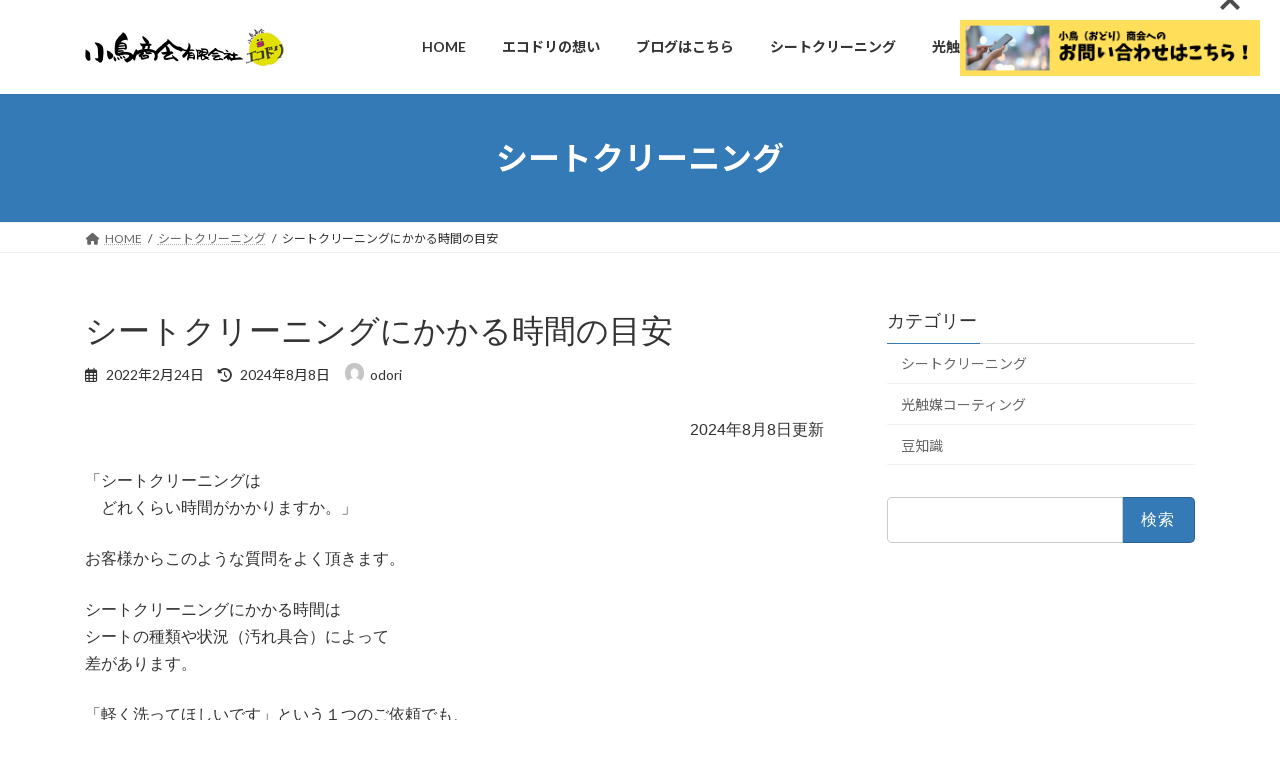

--- FILE ---
content_type: text/html; charset=UTF-8
request_url: https://ecodori8.com/seatcleaning-time/
body_size: 17624
content:
<!DOCTYPE html><html dir="ltr" lang="ja" prefix="og: https://ogp.me/ns#"><head><meta charset="utf-8"><meta http-equiv="X-UA-Compatible" content="IE=edge"><meta name="viewport" content="width=device-width, initial-scale=1"><title>シートクリーニングにかかる時間の目安｜シートクリーニング・光触媒コーティングなら岐阜県高山市の小鳥商会エコドリ</title><style>img:is([sizes="auto" i], [sizes^="auto," i]) { contain-intrinsic-size: 3000px 1500px }</style><meta name="description" content="クリーニングにかかるお時間はシートの種類や汚れ具合によって差があります。こちらのチャイルドシートは、朝９時ごろお預かりし、翌日１５時ころお渡し致しました。こちらのカーシートは、運転席・助手席・後部座席のシートクリーニングで、１週間ほどお預かりでクリーニングを完了しました。要する時間、お気軽にお問い合わせください。" /><meta name="robots" content="max-image-preview:large" /><meta name="author" content="odori"/><link rel="canonical" href="https://ecodori8.com/seatcleaning-time/" /><meta name="generator" content="All in One SEO (AIOSEO) 4.8.7" />  <script async src="https://www.googletagmanager.com/gtag/js?id=UA-212584119-1"></script> <script>window.dataLayer = window.dataLayer || [];
 function gtag(){dataLayer.push(arguments);}
 gtag('js', new Date());

 gtag('config', 'UA-212584119-1');</script> <meta property="og:locale" content="ja_JP" /><meta property="og:site_name" content="シートクリーニングのエコドリ -" /><meta property="og:type" content="article" /><meta property="og:title" content="シートクリーニングにかかる時間の目安｜シートクリーニング・光触媒コーティングなら岐阜県高山市の小鳥商会エコドリ" /><meta property="og:description" content="クリーニングにかかるお時間はシートの種類や汚れ具合によって差があります。こちらのチャイルドシートは、朝９時ごろお預かりし、翌日１５時ころお渡し致しました。こちらのカーシートは、運転席・助手席・後部座席のシートクリーニングで、１週間ほどお預かりでクリーニングを完了しました。要する時間、お気軽にお問い合わせください。" /><meta property="og:url" content="https://ecodori8.com/seatcleaning-time/" /><meta property="article:published_time" content="2022-02-24T05:31:02+00:00" /><meta property="article:modified_time" content="2024-08-08T02:14:53+00:00" /><meta name="twitter:card" content="summary" /><meta name="twitter:title" content="シートクリーニングにかかる時間の目安｜シートクリーニング・光触媒コーティングなら岐阜県高山市の小鳥商会エコドリ" /><meta name="twitter:description" content="クリーニングにかかるお時間はシートの種類や汚れ具合によって差があります。こちらのチャイルドシートは、朝９時ごろお預かりし、翌日１５時ころお渡し致しました。こちらのカーシートは、運転席・助手席・後部座席のシートクリーニングで、１週間ほどお預かりでクリーニングを完了しました。要する時間、お気軽にお問い合わせください。" /> <script type="application/ld+json" class="aioseo-schema">{"@context":"https:\/\/schema.org","@graph":[{"@type":"BlogPosting","@id":"https:\/\/ecodori8.com\/seatcleaning-time\/#blogposting","name":"\u30b7\u30fc\u30c8\u30af\u30ea\u30fc\u30cb\u30f3\u30b0\u306b\u304b\u304b\u308b\u6642\u9593\u306e\u76ee\u5b89\uff5c\u30b7\u30fc\u30c8\u30af\u30ea\u30fc\u30cb\u30f3\u30b0\u30fb\u5149\u89e6\u5a92\u30b3\u30fc\u30c6\u30a3\u30f3\u30b0\u306a\u3089\u5c90\u961c\u770c\u9ad8\u5c71\u5e02\u306e\u5c0f\u9ce5\u5546\u4f1a\u30a8\u30b3\u30c9\u30ea","headline":"\u30b7\u30fc\u30c8\u30af\u30ea\u30fc\u30cb\u30f3\u30b0\u306b\u304b\u304b\u308b\u6642\u9593\u306e\u76ee\u5b89","author":{"@id":"https:\/\/ecodori8.com\/author\/ecodori8-odori\/#author"},"publisher":{"@id":"https:\/\/ecodori8.com\/#organization"},"image":{"@type":"ImageObject","url":"https:\/\/ecodori8.com\/wp-content\/uploads\/2022\/02\/00f232e3916c3a8b1d8c01e87bdf0bd8.jpg","width":1478,"height":1108},"datePublished":"2022-02-24T14:31:02+09:00","dateModified":"2024-08-08T11:14:53+09:00","inLanguage":"ja","mainEntityOfPage":{"@id":"https:\/\/ecodori8.com\/seatcleaning-time\/#webpage"},"isPartOf":{"@id":"https:\/\/ecodori8.com\/seatcleaning-time\/#webpage"},"articleSection":"\u30b7\u30fc\u30c8\u30af\u30ea\u30fc\u30cb\u30f3\u30b0"},{"@type":"BreadcrumbList","@id":"https:\/\/ecodori8.com\/seatcleaning-time\/#breadcrumblist","itemListElement":[{"@type":"ListItem","@id":"https:\/\/ecodori8.com#listItem","position":1,"name":"\u30db\u30fc\u30e0","item":"https:\/\/ecodori8.com","nextItem":{"@type":"ListItem","@id":"https:\/\/ecodori8.com\/category\/%e3%82%b7%e3%83%bc%e3%83%88%e3%82%af%e3%83%aa%e3%83%bc%e3%83%8b%e3%83%b3%e3%82%b0\/#listItem","name":"\u30b7\u30fc\u30c8\u30af\u30ea\u30fc\u30cb\u30f3\u30b0"}},{"@type":"ListItem","@id":"https:\/\/ecodori8.com\/category\/%e3%82%b7%e3%83%bc%e3%83%88%e3%82%af%e3%83%aa%e3%83%bc%e3%83%8b%e3%83%b3%e3%82%b0\/#listItem","position":2,"name":"\u30b7\u30fc\u30c8\u30af\u30ea\u30fc\u30cb\u30f3\u30b0","item":"https:\/\/ecodori8.com\/category\/%e3%82%b7%e3%83%bc%e3%83%88%e3%82%af%e3%83%aa%e3%83%bc%e3%83%8b%e3%83%b3%e3%82%b0\/","nextItem":{"@type":"ListItem","@id":"https:\/\/ecodori8.com\/seatcleaning-time\/#listItem","name":"\u30b7\u30fc\u30c8\u30af\u30ea\u30fc\u30cb\u30f3\u30b0\u306b\u304b\u304b\u308b\u6642\u9593\u306e\u76ee\u5b89"},"previousItem":{"@type":"ListItem","@id":"https:\/\/ecodori8.com#listItem","name":"\u30db\u30fc\u30e0"}},{"@type":"ListItem","@id":"https:\/\/ecodori8.com\/seatcleaning-time\/#listItem","position":3,"name":"\u30b7\u30fc\u30c8\u30af\u30ea\u30fc\u30cb\u30f3\u30b0\u306b\u304b\u304b\u308b\u6642\u9593\u306e\u76ee\u5b89","previousItem":{"@type":"ListItem","@id":"https:\/\/ecodori8.com\/category\/%e3%82%b7%e3%83%bc%e3%83%88%e3%82%af%e3%83%aa%e3%83%bc%e3%83%8b%e3%83%b3%e3%82%b0\/#listItem","name":"\u30b7\u30fc\u30c8\u30af\u30ea\u30fc\u30cb\u30f3\u30b0"}}]},{"@type":"Organization","@id":"https:\/\/ecodori8.com\/#organization","name":"\u30ab\u30fc\u30b7\u30fc\u30c8\u30af\u30ea\u30fc\u30cb\u30f3\u30b0\u306e\u30a8\u30b3\u30c9\u30ea","url":"https:\/\/ecodori8.com\/"},{"@type":"Person","@id":"https:\/\/ecodori8.com\/author\/ecodori8-odori\/#author","url":"https:\/\/ecodori8.com\/author\/ecodori8-odori\/","name":"odori","image":{"@type":"ImageObject","@id":"https:\/\/ecodori8.com\/seatcleaning-time\/#authorImage","url":"https:\/\/secure.gravatar.com\/avatar\/cebdb8942300e28cc2d4e04920ae08086eeb3ac5354f4f6b1c1dbc9ba75cb305?s=96&d=mm&r=g","width":96,"height":96,"caption":"odori"}},{"@type":"WebPage","@id":"https:\/\/ecodori8.com\/seatcleaning-time\/#webpage","url":"https:\/\/ecodori8.com\/seatcleaning-time\/","name":"\u30b7\u30fc\u30c8\u30af\u30ea\u30fc\u30cb\u30f3\u30b0\u306b\u304b\u304b\u308b\u6642\u9593\u306e\u76ee\u5b89\uff5c\u30b7\u30fc\u30c8\u30af\u30ea\u30fc\u30cb\u30f3\u30b0\u30fb\u5149\u89e6\u5a92\u30b3\u30fc\u30c6\u30a3\u30f3\u30b0\u306a\u3089\u5c90\u961c\u770c\u9ad8\u5c71\u5e02\u306e\u5c0f\u9ce5\u5546\u4f1a\u30a8\u30b3\u30c9\u30ea","description":"\u30af\u30ea\u30fc\u30cb\u30f3\u30b0\u306b\u304b\u304b\u308b\u304a\u6642\u9593\u306f\u30b7\u30fc\u30c8\u306e\u7a2e\u985e\u3084\u6c5a\u308c\u5177\u5408\u306b\u3088\u3063\u3066\u5dee\u304c\u3042\u308a\u307e\u3059\u3002\u3053\u3061\u3089\u306e\u30c1\u30e3\u30a4\u30eb\u30c9\u30b7\u30fc\u30c8\u306f\u3001\u671d\uff19\u6642\u3054\u308d\u304a\u9810\u304b\u308a\u3057\u3001\u7fcc\u65e5\uff11\uff15\u6642\u3053\u308d\u304a\u6e21\u3057\u81f4\u3057\u307e\u3057\u305f\u3002\u3053\u3061\u3089\u306e\u30ab\u30fc\u30b7\u30fc\u30c8\u306f\u3001\u904b\u8ee2\u5e2d\u30fb\u52a9\u624b\u5e2d\u30fb\u5f8c\u90e8\u5ea7\u5e2d\u306e\u30b7\u30fc\u30c8\u30af\u30ea\u30fc\u30cb\u30f3\u30b0\u3067\u3001\uff11\u9031\u9593\u307b\u3069\u304a\u9810\u304b\u308a\u3067\u30af\u30ea\u30fc\u30cb\u30f3\u30b0\u3092\u5b8c\u4e86\u3057\u307e\u3057\u305f\u3002\u8981\u3059\u308b\u6642\u9593\u3001\u304a\u6c17\u8efd\u306b\u304a\u554f\u3044\u5408\u308f\u305b\u304f\u3060\u3055\u3044\u3002","inLanguage":"ja","isPartOf":{"@id":"https:\/\/ecodori8.com\/#website"},"breadcrumb":{"@id":"https:\/\/ecodori8.com\/seatcleaning-time\/#breadcrumblist"},"author":{"@id":"https:\/\/ecodori8.com\/author\/ecodori8-odori\/#author"},"creator":{"@id":"https:\/\/ecodori8.com\/author\/ecodori8-odori\/#author"},"image":{"@type":"ImageObject","url":"https:\/\/ecodori8.com\/wp-content\/uploads\/2022\/02\/00f232e3916c3a8b1d8c01e87bdf0bd8.jpg","@id":"https:\/\/ecodori8.com\/seatcleaning-time\/#mainImage","width":1478,"height":1108},"primaryImageOfPage":{"@id":"https:\/\/ecodori8.com\/seatcleaning-time\/#mainImage"},"datePublished":"2022-02-24T14:31:02+09:00","dateModified":"2024-08-08T11:14:53+09:00"},{"@type":"WebSite","@id":"https:\/\/ecodori8.com\/#website","url":"https:\/\/ecodori8.com\/","name":"\u30b7\u30fc\u30c8\u30af\u30ea\u30fc\u30cb\u30f3\u30b0\u306e\u30a8\u30b3\u30c9\u30ea","inLanguage":"ja","publisher":{"@id":"https:\/\/ecodori8.com\/#organization"}}]}</script> <link rel='dns-prefetch' href='//www.googletagmanager.com' /><link rel='dns-prefetch' href='//use.fontawesome.com' /><link rel='dns-prefetch' href='//fonts.googleapis.com' /><link rel="alternate" type="application/rss+xml" title="シートクリーニングのエコドリ &raquo; フィード" href="https://ecodori8.com/feed/" /><link rel="alternate" type="application/rss+xml" title="シートクリーニングのエコドリ &raquo; コメントフィード" href="https://ecodori8.com/comments/feed/" /><meta name="description" content="2024年8月8日更新「シートクリーニングは　どれくらい時間がかかりますか。」お客様からこのような質問をよく頂きます。シートクリーニングにかかる時間はシートの種類や状況（汚れ具合）によって差があります。「軽く洗ってほしいです」という１つのご依頼でも、・ほとんど汚れがなかったシート・クリーニングをしてみたら、見かけ以上に汚れが潜んでいたシート洗ってみないと分からないものが多いです。今回はこれまでのシートクリーニングを例に" /><script type="text/javascript">window._wpemojiSettings = {"baseUrl":"https:\/\/s.w.org\/images\/core\/emoji\/16.0.1\/72x72\/","ext":".png","svgUrl":"https:\/\/s.w.org\/images\/core\/emoji\/16.0.1\/svg\/","svgExt":".svg","source":{"concatemoji":"https:\/\/ecodori8.com\/wp-includes\/js\/wp-emoji-release.min.js?ver=6.8.3"}};
/*! This file is auto-generated */
!function(s,n){var o,i,e;function c(e){try{var t={supportTests:e,timestamp:(new Date).valueOf()};sessionStorage.setItem(o,JSON.stringify(t))}catch(e){}}function p(e,t,n){e.clearRect(0,0,e.canvas.width,e.canvas.height),e.fillText(t,0,0);var t=new Uint32Array(e.getImageData(0,0,e.canvas.width,e.canvas.height).data),a=(e.clearRect(0,0,e.canvas.width,e.canvas.height),e.fillText(n,0,0),new Uint32Array(e.getImageData(0,0,e.canvas.width,e.canvas.height).data));return t.every(function(e,t){return e===a[t]})}function u(e,t){e.clearRect(0,0,e.canvas.width,e.canvas.height),e.fillText(t,0,0);for(var n=e.getImageData(16,16,1,1),a=0;a<n.data.length;a++)if(0!==n.data[a])return!1;return!0}function f(e,t,n,a){switch(t){case"flag":return n(e,"\ud83c\udff3\ufe0f\u200d\u26a7\ufe0f","\ud83c\udff3\ufe0f\u200b\u26a7\ufe0f")?!1:!n(e,"\ud83c\udde8\ud83c\uddf6","\ud83c\udde8\u200b\ud83c\uddf6")&&!n(e,"\ud83c\udff4\udb40\udc67\udb40\udc62\udb40\udc65\udb40\udc6e\udb40\udc67\udb40\udc7f","\ud83c\udff4\u200b\udb40\udc67\u200b\udb40\udc62\u200b\udb40\udc65\u200b\udb40\udc6e\u200b\udb40\udc67\u200b\udb40\udc7f");case"emoji":return!a(e,"\ud83e\udedf")}return!1}function g(e,t,n,a){var r="undefined"!=typeof WorkerGlobalScope&&self instanceof WorkerGlobalScope?new OffscreenCanvas(300,150):s.createElement("canvas"),o=r.getContext("2d",{willReadFrequently:!0}),i=(o.textBaseline="top",o.font="600 32px Arial",{});return e.forEach(function(e){i[e]=t(o,e,n,a)}),i}function t(e){var t=s.createElement("script");t.src=e,t.defer=!0,s.head.appendChild(t)}"undefined"!=typeof Promise&&(o="wpEmojiSettingsSupports",i=["flag","emoji"],n.supports={everything:!0,everythingExceptFlag:!0},e=new Promise(function(e){s.addEventListener("DOMContentLoaded",e,{once:!0})}),new Promise(function(t){var n=function(){try{var e=JSON.parse(sessionStorage.getItem(o));if("object"==typeof e&&"number"==typeof e.timestamp&&(new Date).valueOf()<e.timestamp+604800&&"object"==typeof e.supportTests)return e.supportTests}catch(e){}return null}();if(!n){if("undefined"!=typeof Worker&&"undefined"!=typeof OffscreenCanvas&&"undefined"!=typeof URL&&URL.createObjectURL&&"undefined"!=typeof Blob)try{var e="postMessage("+g.toString()+"("+[JSON.stringify(i),f.toString(),p.toString(),u.toString()].join(",")+"));",a=new Blob([e],{type:"text/javascript"}),r=new Worker(URL.createObjectURL(a),{name:"wpTestEmojiSupports"});return void(r.onmessage=function(e){c(n=e.data),r.terminate(),t(n)})}catch(e){}c(n=g(i,f,p,u))}t(n)}).then(function(e){for(var t in e)n.supports[t]=e[t],n.supports.everything=n.supports.everything&&n.supports[t],"flag"!==t&&(n.supports.everythingExceptFlag=n.supports.everythingExceptFlag&&n.supports[t]);n.supports.everythingExceptFlag=n.supports.everythingExceptFlag&&!n.supports.flag,n.DOMReady=!1,n.readyCallback=function(){n.DOMReady=!0}}).then(function(){return e}).then(function(){var e;n.supports.everything||(n.readyCallback(),(e=n.source||{}).concatemoji?t(e.concatemoji):e.wpemoji&&e.twemoji&&(t(e.twemoji),t(e.wpemoji)))}))}((window,document),window._wpemojiSettings);</script> <link rel='stylesheet' id='vkExUnit_common_style-css' href='https://ecodori8.com/wp-content/cache/autoptimize/css/autoptimize_single_ea06bcb9caaffec68e5e5f8d33d36f3a.css?ver=9.112.0.1' type='text/css' media='all' /><style id='vkExUnit_common_style-inline-css' type='text/css'>:root {--ver_page_top_button_url:url(https://ecodori8.com/wp-content/plugins/vk-all-in-one-expansion-unit/assets/images/to-top-btn-icon.svg);}@font-face {font-weight: normal;font-style: normal;font-family: "vk_sns";src: url("https://ecodori8.com/wp-content/plugins/vk-all-in-one-expansion-unit/inc/sns/icons/fonts/vk_sns.eot?-bq20cj");src: url("https://ecodori8.com/wp-content/plugins/vk-all-in-one-expansion-unit/inc/sns/icons/fonts/vk_sns.eot?#iefix-bq20cj") format("embedded-opentype"),url("https://ecodori8.com/wp-content/plugins/vk-all-in-one-expansion-unit/inc/sns/icons/fonts/vk_sns.woff?-bq20cj") format("woff"),url("https://ecodori8.com/wp-content/plugins/vk-all-in-one-expansion-unit/inc/sns/icons/fonts/vk_sns.ttf?-bq20cj") format("truetype"),url("https://ecodori8.com/wp-content/plugins/vk-all-in-one-expansion-unit/inc/sns/icons/fonts/vk_sns.svg?-bq20cj#vk_sns") format("svg");}
.veu_promotion-alert__content--text {border: 1px solid rgba(0,0,0,0.125);padding: 0.5em 1em;border-radius: var(--vk-size-radius);margin-bottom: var(--vk-margin-block-bottom);font-size: 0.875rem;}/* Alert Content部分に段落タグを入れた場合に最後の段落の余白を0にする */.veu_promotion-alert__content--text p:last-of-type{margin-bottom:0;margin-top: 0;}</style><style id='wp-emoji-styles-inline-css' type='text/css'>img.wp-smiley, img.emoji {
		display: inline !important;
		border: none !important;
		box-shadow: none !important;
		height: 1em !important;
		width: 1em !important;
		margin: 0 0.07em !important;
		vertical-align: -0.1em !important;
		background: none !important;
		padding: 0 !important;
	}</style><link rel='stylesheet' id='wp-block-library-css' href='https://ecodori8.com/wp-includes/css/dist/block-library/style.min.css?ver=6.8.3' type='text/css' media='all' /><style id='wp-block-library-inline-css' type='text/css'>/* VK Color Palettes */:root{ --wp--preset--color--vk-color-primary:#337ab7}/* --vk-color-primary is deprecated. */:root{ --vk-color-primary: var(--wp--preset--color--vk-color-primary);}:root{ --wp--preset--color--vk-color-primary-dark:#286192}/* --vk-color-primary-dark is deprecated. */:root{ --vk-color-primary-dark: var(--wp--preset--color--vk-color-primary-dark);}:root{ --wp--preset--color--vk-color-primary-vivid:#3886c9}/* --vk-color-primary-vivid is deprecated. */:root{ --vk-color-primary-vivid: var(--wp--preset--color--vk-color-primary-vivid);}</style><style id='classic-theme-styles-inline-css' type='text/css'>/*! This file is auto-generated */
.wp-block-button__link{color:#fff;background-color:#32373c;border-radius:9999px;box-shadow:none;text-decoration:none;padding:calc(.667em + 2px) calc(1.333em + 2px);font-size:1.125em}.wp-block-file__button{background:#32373c;color:#fff;text-decoration:none}</style><style id='global-styles-inline-css' type='text/css'>:root{--wp--preset--aspect-ratio--square: 1;--wp--preset--aspect-ratio--4-3: 4/3;--wp--preset--aspect-ratio--3-4: 3/4;--wp--preset--aspect-ratio--3-2: 3/2;--wp--preset--aspect-ratio--2-3: 2/3;--wp--preset--aspect-ratio--16-9: 16/9;--wp--preset--aspect-ratio--9-16: 9/16;--wp--preset--color--black: #000000;--wp--preset--color--cyan-bluish-gray: #abb8c3;--wp--preset--color--white: #ffffff;--wp--preset--color--pale-pink: #f78da7;--wp--preset--color--vivid-red: #cf2e2e;--wp--preset--color--luminous-vivid-orange: #ff6900;--wp--preset--color--luminous-vivid-amber: #fcb900;--wp--preset--color--light-green-cyan: #7bdcb5;--wp--preset--color--vivid-green-cyan: #00d084;--wp--preset--color--pale-cyan-blue: #8ed1fc;--wp--preset--color--vivid-cyan-blue: #0693e3;--wp--preset--color--vivid-purple: #9b51e0;--wp--preset--color--vk-color-primary: #337ab7;--wp--preset--color--vk-color-primary-dark: #286192;--wp--preset--color--vk-color-primary-vivid: #3886c9;--wp--preset--gradient--vivid-cyan-blue-to-vivid-purple: linear-gradient(135deg,rgba(6,147,227,1) 0%,rgb(155,81,224) 100%);--wp--preset--gradient--light-green-cyan-to-vivid-green-cyan: linear-gradient(135deg,rgb(122,220,180) 0%,rgb(0,208,130) 100%);--wp--preset--gradient--luminous-vivid-amber-to-luminous-vivid-orange: linear-gradient(135deg,rgba(252,185,0,1) 0%,rgba(255,105,0,1) 100%);--wp--preset--gradient--luminous-vivid-orange-to-vivid-red: linear-gradient(135deg,rgba(255,105,0,1) 0%,rgb(207,46,46) 100%);--wp--preset--gradient--very-light-gray-to-cyan-bluish-gray: linear-gradient(135deg,rgb(238,238,238) 0%,rgb(169,184,195) 100%);--wp--preset--gradient--cool-to-warm-spectrum: linear-gradient(135deg,rgb(74,234,220) 0%,rgb(151,120,209) 20%,rgb(207,42,186) 40%,rgb(238,44,130) 60%,rgb(251,105,98) 80%,rgb(254,248,76) 100%);--wp--preset--gradient--blush-light-purple: linear-gradient(135deg,rgb(255,206,236) 0%,rgb(152,150,240) 100%);--wp--preset--gradient--blush-bordeaux: linear-gradient(135deg,rgb(254,205,165) 0%,rgb(254,45,45) 50%,rgb(107,0,62) 100%);--wp--preset--gradient--luminous-dusk: linear-gradient(135deg,rgb(255,203,112) 0%,rgb(199,81,192) 50%,rgb(65,88,208) 100%);--wp--preset--gradient--pale-ocean: linear-gradient(135deg,rgb(255,245,203) 0%,rgb(182,227,212) 50%,rgb(51,167,181) 100%);--wp--preset--gradient--electric-grass: linear-gradient(135deg,rgb(202,248,128) 0%,rgb(113,206,126) 100%);--wp--preset--gradient--midnight: linear-gradient(135deg,rgb(2,3,129) 0%,rgb(40,116,252) 100%);--wp--preset--gradient--vivid-green-cyan-to-vivid-cyan-blue: linear-gradient(135deg,rgba(0,208,132,1) 0%,rgba(6,147,227,1) 100%);--wp--preset--font-size--small: 14px;--wp--preset--font-size--medium: 20px;--wp--preset--font-size--large: 24px;--wp--preset--font-size--x-large: 42px;--wp--preset--font-size--regular: 16px;--wp--preset--font-size--huge: 36px;--wp--preset--spacing--20: 0.44rem;--wp--preset--spacing--30: 0.67rem;--wp--preset--spacing--40: 1rem;--wp--preset--spacing--50: 1.5rem;--wp--preset--spacing--60: 2.25rem;--wp--preset--spacing--70: 3.38rem;--wp--preset--spacing--80: 5.06rem;--wp--preset--shadow--natural: 6px 6px 9px rgba(0, 0, 0, 0.2);--wp--preset--shadow--deep: 12px 12px 50px rgba(0, 0, 0, 0.4);--wp--preset--shadow--sharp: 6px 6px 0px rgba(0, 0, 0, 0.2);--wp--preset--shadow--outlined: 6px 6px 0px -3px rgba(255, 255, 255, 1), 6px 6px rgba(0, 0, 0, 1);--wp--preset--shadow--crisp: 6px 6px 0px rgba(0, 0, 0, 1);}:where(.is-layout-flex){gap: 0.5em;}:where(.is-layout-grid){gap: 0.5em;}body .is-layout-flex{display: flex;}.is-layout-flex{flex-wrap: wrap;align-items: center;}.is-layout-flex > :is(*, div){margin: 0;}body .is-layout-grid{display: grid;}.is-layout-grid > :is(*, div){margin: 0;}:where(.wp-block-columns.is-layout-flex){gap: 2em;}:where(.wp-block-columns.is-layout-grid){gap: 2em;}:where(.wp-block-post-template.is-layout-flex){gap: 1.25em;}:where(.wp-block-post-template.is-layout-grid){gap: 1.25em;}.has-black-color{color: var(--wp--preset--color--black) !important;}.has-cyan-bluish-gray-color{color: var(--wp--preset--color--cyan-bluish-gray) !important;}.has-white-color{color: var(--wp--preset--color--white) !important;}.has-pale-pink-color{color: var(--wp--preset--color--pale-pink) !important;}.has-vivid-red-color{color: var(--wp--preset--color--vivid-red) !important;}.has-luminous-vivid-orange-color{color: var(--wp--preset--color--luminous-vivid-orange) !important;}.has-luminous-vivid-amber-color{color: var(--wp--preset--color--luminous-vivid-amber) !important;}.has-light-green-cyan-color{color: var(--wp--preset--color--light-green-cyan) !important;}.has-vivid-green-cyan-color{color: var(--wp--preset--color--vivid-green-cyan) !important;}.has-pale-cyan-blue-color{color: var(--wp--preset--color--pale-cyan-blue) !important;}.has-vivid-cyan-blue-color{color: var(--wp--preset--color--vivid-cyan-blue) !important;}.has-vivid-purple-color{color: var(--wp--preset--color--vivid-purple) !important;}.has-vk-color-primary-color{color: var(--wp--preset--color--vk-color-primary) !important;}.has-vk-color-primary-dark-color{color: var(--wp--preset--color--vk-color-primary-dark) !important;}.has-vk-color-primary-vivid-color{color: var(--wp--preset--color--vk-color-primary-vivid) !important;}.has-black-background-color{background-color: var(--wp--preset--color--black) !important;}.has-cyan-bluish-gray-background-color{background-color: var(--wp--preset--color--cyan-bluish-gray) !important;}.has-white-background-color{background-color: var(--wp--preset--color--white) !important;}.has-pale-pink-background-color{background-color: var(--wp--preset--color--pale-pink) !important;}.has-vivid-red-background-color{background-color: var(--wp--preset--color--vivid-red) !important;}.has-luminous-vivid-orange-background-color{background-color: var(--wp--preset--color--luminous-vivid-orange) !important;}.has-luminous-vivid-amber-background-color{background-color: var(--wp--preset--color--luminous-vivid-amber) !important;}.has-light-green-cyan-background-color{background-color: var(--wp--preset--color--light-green-cyan) !important;}.has-vivid-green-cyan-background-color{background-color: var(--wp--preset--color--vivid-green-cyan) !important;}.has-pale-cyan-blue-background-color{background-color: var(--wp--preset--color--pale-cyan-blue) !important;}.has-vivid-cyan-blue-background-color{background-color: var(--wp--preset--color--vivid-cyan-blue) !important;}.has-vivid-purple-background-color{background-color: var(--wp--preset--color--vivid-purple) !important;}.has-vk-color-primary-background-color{background-color: var(--wp--preset--color--vk-color-primary) !important;}.has-vk-color-primary-dark-background-color{background-color: var(--wp--preset--color--vk-color-primary-dark) !important;}.has-vk-color-primary-vivid-background-color{background-color: var(--wp--preset--color--vk-color-primary-vivid) !important;}.has-black-border-color{border-color: var(--wp--preset--color--black) !important;}.has-cyan-bluish-gray-border-color{border-color: var(--wp--preset--color--cyan-bluish-gray) !important;}.has-white-border-color{border-color: var(--wp--preset--color--white) !important;}.has-pale-pink-border-color{border-color: var(--wp--preset--color--pale-pink) !important;}.has-vivid-red-border-color{border-color: var(--wp--preset--color--vivid-red) !important;}.has-luminous-vivid-orange-border-color{border-color: var(--wp--preset--color--luminous-vivid-orange) !important;}.has-luminous-vivid-amber-border-color{border-color: var(--wp--preset--color--luminous-vivid-amber) !important;}.has-light-green-cyan-border-color{border-color: var(--wp--preset--color--light-green-cyan) !important;}.has-vivid-green-cyan-border-color{border-color: var(--wp--preset--color--vivid-green-cyan) !important;}.has-pale-cyan-blue-border-color{border-color: var(--wp--preset--color--pale-cyan-blue) !important;}.has-vivid-cyan-blue-border-color{border-color: var(--wp--preset--color--vivid-cyan-blue) !important;}.has-vivid-purple-border-color{border-color: var(--wp--preset--color--vivid-purple) !important;}.has-vk-color-primary-border-color{border-color: var(--wp--preset--color--vk-color-primary) !important;}.has-vk-color-primary-dark-border-color{border-color: var(--wp--preset--color--vk-color-primary-dark) !important;}.has-vk-color-primary-vivid-border-color{border-color: var(--wp--preset--color--vk-color-primary-vivid) !important;}.has-vivid-cyan-blue-to-vivid-purple-gradient-background{background: var(--wp--preset--gradient--vivid-cyan-blue-to-vivid-purple) !important;}.has-light-green-cyan-to-vivid-green-cyan-gradient-background{background: var(--wp--preset--gradient--light-green-cyan-to-vivid-green-cyan) !important;}.has-luminous-vivid-amber-to-luminous-vivid-orange-gradient-background{background: var(--wp--preset--gradient--luminous-vivid-amber-to-luminous-vivid-orange) !important;}.has-luminous-vivid-orange-to-vivid-red-gradient-background{background: var(--wp--preset--gradient--luminous-vivid-orange-to-vivid-red) !important;}.has-very-light-gray-to-cyan-bluish-gray-gradient-background{background: var(--wp--preset--gradient--very-light-gray-to-cyan-bluish-gray) !important;}.has-cool-to-warm-spectrum-gradient-background{background: var(--wp--preset--gradient--cool-to-warm-spectrum) !important;}.has-blush-light-purple-gradient-background{background: var(--wp--preset--gradient--blush-light-purple) !important;}.has-blush-bordeaux-gradient-background{background: var(--wp--preset--gradient--blush-bordeaux) !important;}.has-luminous-dusk-gradient-background{background: var(--wp--preset--gradient--luminous-dusk) !important;}.has-pale-ocean-gradient-background{background: var(--wp--preset--gradient--pale-ocean) !important;}.has-electric-grass-gradient-background{background: var(--wp--preset--gradient--electric-grass) !important;}.has-midnight-gradient-background{background: var(--wp--preset--gradient--midnight) !important;}.has-small-font-size{font-size: var(--wp--preset--font-size--small) !important;}.has-medium-font-size{font-size: var(--wp--preset--font-size--medium) !important;}.has-large-font-size{font-size: var(--wp--preset--font-size--large) !important;}.has-x-large-font-size{font-size: var(--wp--preset--font-size--x-large) !important;}
:where(.wp-block-post-template.is-layout-flex){gap: 1.25em;}:where(.wp-block-post-template.is-layout-grid){gap: 1.25em;}
:where(.wp-block-columns.is-layout-flex){gap: 2em;}:where(.wp-block-columns.is-layout-grid){gap: 2em;}
:root :where(.wp-block-pullquote){font-size: 1.5em;line-height: 1.6;}</style><link rel='stylesheet' id='bfb_fontawesome_stylesheet-css' href='https://use.fontawesome.com/releases/v5.12.1/css/all.css?ver=6.8.3' type='text/css' media='all' /><link rel='stylesheet' id='bfb_font_Montserrat-css' href='https://fonts.googleapis.com/css?family=Montserrat&#038;display=swap&#038;ver=6.8.3' type='text/css' media='all' /><link rel='stylesheet' id='toc-screen-css' href='https://ecodori8.com/wp-content/plugins/table-of-contents-plus/screen.min.css?ver=2411.1' type='text/css' media='all' /><style id='toc-screen-inline-css' type='text/css'>div#toc_container ul li {font-size: 100%;}</style><link rel='stylesheet' id='vk-swiper-style-css' href='https://ecodori8.com/wp-content/plugins/vk-blocks/vendor/vektor-inc/vk-swiper/src/assets/css/swiper-bundle.min.css?ver=11.0.2' type='text/css' media='all' /><link rel='stylesheet' id='lightning-common-style-css' href='https://ecodori8.com/wp-content/cache/autoptimize/css/autoptimize_single_0164171ffa643c559e2f29c387f3e2c2.css?ver=15.8.4' type='text/css' media='all' /><style id='lightning-common-style-inline-css' type='text/css'>/* Lightning */:root {--vk-color-primary:#337ab7;--vk-color-primary-dark:#286192;--vk-color-primary-vivid:#3886c9;--g_nav_main_acc_icon_open_url:url(https://ecodori8.com/wp-content/themes/lightning/_g3/inc/vk-mobile-nav/package/images/vk-menu-acc-icon-open-black.svg);--g_nav_main_acc_icon_close_url: url(https://ecodori8.com/wp-content/themes/lightning/_g3/inc/vk-mobile-nav/package/images/vk-menu-close-black.svg);--g_nav_sub_acc_icon_open_url: url(https://ecodori8.com/wp-content/themes/lightning/_g3/inc/vk-mobile-nav/package/images/vk-menu-acc-icon-open-white.svg);--g_nav_sub_acc_icon_close_url: url(https://ecodori8.com/wp-content/themes/lightning/_g3/inc/vk-mobile-nav/package/images/vk-menu-close-white.svg);}
html{scroll-padding-top:var(--vk-size-admin-bar);}
/* vk-mobile-nav */:root {--vk-mobile-nav-menu-btn-bg-src: url("https://ecodori8.com/wp-content/themes/lightning/_g3/inc/vk-mobile-nav/package/images/vk-menu-btn-black.svg");--vk-mobile-nav-menu-btn-close-bg-src: url("https://ecodori8.com/wp-content/themes/lightning/_g3/inc/vk-mobile-nav/package/images/vk-menu-close-black.svg");--vk-menu-acc-icon-open-black-bg-src: url("https://ecodori8.com/wp-content/themes/lightning/_g3/inc/vk-mobile-nav/package/images/vk-menu-acc-icon-open-black.svg");--vk-menu-acc-icon-open-white-bg-src: url("https://ecodori8.com/wp-content/themes/lightning/_g3/inc/vk-mobile-nav/package/images/vk-menu-acc-icon-open-white.svg");--vk-menu-acc-icon-close-black-bg-src: url("https://ecodori8.com/wp-content/themes/lightning/_g3/inc/vk-mobile-nav/package/images/vk-menu-close-black.svg");--vk-menu-acc-icon-close-white-bg-src: url("https://ecodori8.com/wp-content/themes/lightning/_g3/inc/vk-mobile-nav/package/images/vk-menu-close-white.svg");}</style><link rel='stylesheet' id='lightning-design-style-css' href='https://ecodori8.com/wp-content/cache/autoptimize/css/autoptimize_single_9ba26bd06784de222e54ea9e6b2c55e7.css?ver=15.8.4' type='text/css' media='all' /><style id='lightning-design-style-inline-css' type='text/css'>.tagcloud a:before { font-family: "Font Awesome 5 Free";content: "\f02b";font-weight: bold; }</style><link rel='stylesheet' id='vk-blog-card-css' href='https://ecodori8.com/wp-content/cache/autoptimize/css/autoptimize_single_bae5b1379fcaa427cec9b0cc3d5ed0c3.css?ver=6.8.3' type='text/css' media='all' /><link rel='stylesheet' id='veu-cta-css' href='https://ecodori8.com/wp-content/cache/autoptimize/css/autoptimize_single_a78f149676128521e4b5f36a9ac06f23.css?ver=9.112.0.1' type='text/css' media='all' /><link rel='stylesheet' id='vk-blocks-build-css-css' href='https://ecodori8.com/wp-content/cache/autoptimize/css/autoptimize_single_db75a9e49cda777e3b5ce75d388583ee.css?ver=1.112.0.1' type='text/css' media='all' /><style id='vk-blocks-build-css-inline-css' type='text/css'>:root {--vk_flow-arrow: url(https://ecodori8.com/wp-content/plugins/vk-blocks/inc/vk-blocks/images/arrow_bottom.svg);--vk_image-mask-circle: url(https://ecodori8.com/wp-content/plugins/vk-blocks/inc/vk-blocks/images/circle.svg);--vk_image-mask-wave01: url(https://ecodori8.com/wp-content/plugins/vk-blocks/inc/vk-blocks/images/wave01.svg);--vk_image-mask-wave02: url(https://ecodori8.com/wp-content/plugins/vk-blocks/inc/vk-blocks/images/wave02.svg);--vk_image-mask-wave03: url(https://ecodori8.com/wp-content/plugins/vk-blocks/inc/vk-blocks/images/wave03.svg);--vk_image-mask-wave04: url(https://ecodori8.com/wp-content/plugins/vk-blocks/inc/vk-blocks/images/wave04.svg);}

	:root {

		--vk-balloon-border-width:1px;

		--vk-balloon-speech-offset:-12px;
	}</style><link rel='stylesheet' id='lightning-theme-style-css' href='https://ecodori8.com/wp-content/themes/lightning/style.css?ver=15.8.4' type='text/css' media='all' /><link rel='stylesheet' id='vk-font-awesome-css' href='https://ecodori8.com/wp-content/themes/lightning/vendor/vektor-inc/font-awesome-versions/src/versions/6/css/all.min.css?ver=6.1.0' type='text/css' media='all' /> <script type="text/javascript" src="https://ecodori8.com/wp-includes/js/jquery/jquery.min.js?ver=3.7.1" id="jquery-core-js"></script> <script type="text/javascript" src="https://ecodori8.com/wp-includes/js/jquery/jquery-migrate.min.js?ver=3.4.1" id="jquery-migrate-js"></script> 
 <script type="text/javascript" src="https://www.googletagmanager.com/gtag/js?id=GT-PZZPMZ9" id="google_gtagjs-js" async></script> <script type="text/javascript" id="google_gtagjs-js-after">window.dataLayer = window.dataLayer || [];function gtag(){dataLayer.push(arguments);}
gtag("set","linker",{"domains":["ecodori8.com"]});
gtag("js", new Date());
gtag("set", "developer_id.dZTNiMT", true);
gtag("config", "GT-PZZPMZ9");</script> <link rel="https://api.w.org/" href="https://ecodori8.com/wp-json/" /><link rel="alternate" title="JSON" type="application/json" href="https://ecodori8.com/wp-json/wp/v2/posts/349" /><link rel="EditURI" type="application/rsd+xml" title="RSD" href="https://ecodori8.com/xmlrpc.php?rsd" /><meta name="generator" content="WordPress 6.8.3" /><link rel='shortlink' href='https://ecodori8.com/?p=349' /><link rel="alternate" title="oEmbed (JSON)" type="application/json+oembed" href="https://ecodori8.com/wp-json/oembed/1.0/embed?url=https%3A%2F%2Fecodori8.com%2Fseatcleaning-time%2F" /><link rel="alternate" title="oEmbed (XML)" type="text/xml+oembed" href="https://ecodori8.com/wp-json/oembed/1.0/embed?url=https%3A%2F%2Fecodori8.com%2Fseatcleaning-time%2F&#038;format=xml" /><link rel="preconnect" href="https://fonts.googleapis.com"><link rel="preconnect" href="https://fonts.gstatic.com"><meta name="generator" content="Site Kit by Google 1.162.1" /><meta property="og:site_name" content="シートクリーニングのエコドリ" /><meta property="og:url" content="https://ecodori8.com/seatcleaning-time/" /><meta property="og:title" content="シートクリーニングにかかる時間の目安 | シートクリーニングのエコドリ" /><meta property="og:description" content="2024年8月8日更新「シートクリーニングは　どれくらい時間がかかりますか。」お客様からこのような質問をよく頂きます。シートクリーニングにかかる時間はシートの種類や状況（汚れ具合）によって差があります。「軽く洗ってほしいです」という１つのご依頼でも、・ほとんど汚れがなかったシート・クリーニングをしてみたら、見かけ以上に汚れが潜んでいたシート洗ってみないと分からないものが多いです。今回はこれまでのシートクリーニングを例に" /><meta property="og:type" content="article" /><meta property="og:image" content="https://ecodori8.com/wp-content/uploads/2022/02/00f232e3916c3a8b1d8c01e87bdf0bd8-1024x768.jpg" /><meta property="og:image:width" content="1024" /><meta property="og:image:height" content="768" /><meta name="twitter:card" content="summary_large_image"><meta name="twitter:description" content="2024年8月8日更新「シートクリーニングは　どれくらい時間がかかりますか。」お客様からこのような質問をよく頂きます。シートクリーニングにかかる時間はシートの種類や状況（汚れ具合）によって差があります。「軽く洗ってほしいです」という１つのご依頼でも、・ほとんど汚れがなかったシート・クリーニングをしてみたら、見かけ以上に汚れが潜んでいたシート洗ってみないと分からないものが多いです。今回はこれまでのシートクリーニングを例に"><meta name="twitter:title" content="シートクリーニングにかかる時間の目安 | シートクリーニングのエコドリ"><meta name="twitter:url" content="https://ecodori8.com/seatcleaning-time/"><meta name="twitter:image" content="https://ecodori8.com/wp-content/uploads/2022/02/00f232e3916c3a8b1d8c01e87bdf0bd8-1024x768.jpg"><meta name="twitter:domain" content="ecodori8.com"><link rel="icon" href="https://ecodori8.com/wp-content/uploads/2021/11/cropped-254156151_2982405822088052_2223747041188046164_n-32x32.jpg" sizes="32x32" /><link rel="icon" href="https://ecodori8.com/wp-content/uploads/2021/11/cropped-254156151_2982405822088052_2223747041188046164_n-192x192.jpg" sizes="192x192" /><link rel="apple-touch-icon" href="https://ecodori8.com/wp-content/uploads/2021/11/cropped-254156151_2982405822088052_2223747041188046164_n-180x180.jpg" /><meta name="msapplication-TileImage" content="https://ecodori8.com/wp-content/uploads/2021/11/cropped-254156151_2982405822088052_2223747041188046164_n-270x270.jpg" /><style type="text/css" id="wp-custom-css">.site-footer-copyright p:nth-child(2) {
    display:none;
}</style><style id="egf-frontend-styles" type="text/css">p {font-family: 'Century Gothic', sans-serif;font-style: normal;font-weight: 400;} h1 {font-family: 'Century Gothic', sans-serif;font-style: normal;font-weight: 400;} h2 {font-family: 'Century Gothic', sans-serif;font-style: normal;font-weight: 400;} h3 {font-family: 'Century Gothic', sans-serif;font-style: normal;font-weight: 400;} h4 {font-family: 'Century Gothic', sans-serif;font-style: normal;font-weight: 400;} h5 {font-family: 'Century Gothic', sans-serif;font-style: normal;font-weight: 400;} h6 {font-family: 'Century Gothic', sans-serif;font-style: normal;font-weight: 400;}</style><script type="application/ld+json">{"@context":"https://schema.org/","@type":"Article","headline":"シートクリーニングにかかる時間の目安","image":"https://ecodori8.com/wp-content/uploads/2022/02/00f232e3916c3a8b1d8c01e87bdf0bd8-320x180.jpg","datePublished":"2022-02-24T14:31:02+09:00","dateModified":"2024-08-08T11:14:53+09:00","author":{"@type":"","name":"odori","url":"https://ecodori8.com/","sameAs":""}}</script></head><body class="wp-singular post-template-default single single-post postid-349 single-format-standard wp-embed-responsive wp-theme-lightning vk-blocks sidebar-fix sidebar-fix-priority-top device-pc fa_v6_css post-name-seatcleaning-time category-%e3%82%b7%e3%83%bc%e3%83%88%e3%82%af%e3%83%aa%e3%83%bc%e3%83%8b%e3%83%b3%e3%82%b0 post-type-post"> <a class="skip-link screen-reader-text" href="#main">コンテンツへスキップ</a> <a class="skip-link screen-reader-text" href="#vk-mobile-nav">ナビゲーションに移動</a><header id="site-header" class="site-header site-header--layout--nav-float"><div id="site-header-container" class="site-header-container container"><div class="site-header-logo"> <a href="https://ecodori8.com/"> <span><img src="https://ecodori8.com/wp-content/uploads/2021/12/ecodori_header_rogo_120_500.png" alt="シートクリーニングのエコドリ" /></span> </a></div><nav id="global-nav" class="global-nav global-nav--layout--float-right"><ul id="menu-%e3%83%98%e3%83%83%e3%83%80%e3%83%bc%e3%83%8a%e3%83%93" class="menu vk-menu-acc global-nav-list nav"><li id="menu-item-22" class="menu-item menu-item-type-custom menu-item-object-custom menu-item-home"><a href="https://ecodori8.com/"><strong class="global-nav-name">HOME</strong></a></li><li id="menu-item-1556" class="menu-item menu-item-type-post_type menu-item-object-page menu-item-has-children"><a href="https://ecodori8.com/%e3%82%a8%e3%82%b3%e3%83%89%e3%83%aa%e3%81%ae%e6%83%b3%e3%81%84/"><strong class="global-nav-name">エコドリの想い</strong></a><ul class="sub-menu"><li id="menu-item-1557" class="menu-item menu-item-type-post_type menu-item-object-page"><a href="https://ecodori8.com/%e3%82%a8%e3%82%b3%e3%83%89%e3%83%aa%e3%81%ae%e6%83%b3%e3%81%84/goodori/">「ぐっドリ！」(小鳥商会だより)</a></li><li id="menu-item-1558" class="menu-item menu-item-type-post_type menu-item-object-page"><a href="https://ecodori8.com/%e3%82%a8%e3%82%b3%e3%83%89%e3%83%aa%e3%81%ae%e6%83%b3%e3%81%84/origin/">小鳥商会の歴史とエコドリの由来</a></li></ul></li><li id="menu-item-1563" class="menu-item menu-item-type-post_type menu-item-object-page menu-item-has-children"><a href="https://ecodori8.com/blog/"><strong class="global-nav-name">ブログはこちら</strong></a><ul class="sub-menu"><li id="menu-item-1560" class="menu-item menu-item-type-taxonomy menu-item-object-category current-post-ancestor current-menu-parent current-post-parent"><a href="https://ecodori8.com/category/%e3%82%b7%e3%83%bc%e3%83%88%e3%82%af%e3%83%aa%e3%83%bc%e3%83%8b%e3%83%b3%e3%82%b0/">シートクリーニング</a></li><li id="menu-item-1561" class="menu-item menu-item-type-taxonomy menu-item-object-category"><a href="https://ecodori8.com/category/%e5%85%89%e8%a7%a6%e5%aa%92%e3%82%b3%e3%83%bc%e3%83%86%e3%82%a3%e3%83%b3%e3%82%b0/">光触媒コーティング</a></li><li id="menu-item-1562" class="menu-item menu-item-type-taxonomy menu-item-object-category"><a href="https://ecodori8.com/category/%e8%b1%86%e7%9f%a5%e8%ad%98/">豆知識</a></li></ul></li><li id="menu-item-63" class="menu-item menu-item-type-post_type menu-item-object-page menu-item-has-children"><a href="https://ecodori8.com/cleaning/"><strong class="global-nav-name">シートクリーニング</strong></a><ul class="sub-menu"><li id="menu-item-195" class="menu-item menu-item-type-post_type menu-item-object-page"><a href="https://ecodori8.com/cleaning/car-seat/">カーシートクリーニング</a></li><li id="menu-item-193" class="menu-item menu-item-type-post_type menu-item-object-page"><a href="https://ecodori8.com/cleaning/child-seat/">チャイルドシートクリーニング</a></li><li id="menu-item-194" class="menu-item menu-item-type-post_type menu-item-object-page"><a href="https://ecodori8.com/cleaning/stroller/">ベビーカークリーニング</a></li></ul></li><li id="menu-item-67" class="menu-item menu-item-type-post_type menu-item-object-page menu-item-has-children"><a href="https://ecodori8.com/photocatalyst/"><strong class="global-nav-name">光触媒コーティング</strong></a><ul class="sub-menu"><li id="menu-item-71" class="menu-item menu-item-type-post_type menu-item-object-page"><a href="https://ecodori8.com/photocatalyst/car/">車内光触媒(UDD触媒)コーティング</a></li><li id="menu-item-70" class="menu-item menu-item-type-post_type menu-item-object-page"><a href="https://ecodori8.com/photocatalyst/shutter/">シャッター</a></li><li id="menu-item-69" class="menu-item menu-item-type-post_type menu-item-object-page"><a href="https://ecodori8.com/photocatalyst/toilet/">トイレ</a></li><li id="menu-item-68" class="menu-item menu-item-type-post_type menu-item-object-page"><a href="https://ecodori8.com/photocatalyst/living/">室内</a></li></ul></li><li id="menu-item-25" class="menu-item menu-item-type-post_type menu-item-object-page"><a href="https://ecodori8.com/inquiry/"><strong class="global-nav-name">お問い合わせ</strong></a></li></ul></nav></div></header><div class="page-header"><div class="page-header-inner container"><div class="page-header-title">シートクリーニング</div></div></div><div id="breadcrumb" class="breadcrumb"><div class="container"><ol class="breadcrumb-list" itemscope itemtype="https://schema.org/BreadcrumbList"><li class="breadcrumb-list__item breadcrumb-list__item--home" itemprop="itemListElement" itemscope itemtype="http://schema.org/ListItem"><a href="https://ecodori8.com" itemprop="item"><i class="fas fa-fw fa-home"></i><span itemprop="name">HOME</span></a><meta itemprop="position" content="1" /></li><li class="breadcrumb-list__item" itemprop="itemListElement" itemscope itemtype="http://schema.org/ListItem"><a href="https://ecodori8.com/category/%e3%82%b7%e3%83%bc%e3%83%88%e3%82%af%e3%83%aa%e3%83%bc%e3%83%8b%e3%83%b3%e3%82%b0/" itemprop="item"><span itemprop="name">シートクリーニング</span></a><meta itemprop="position" content="2" /></li><li class="breadcrumb-list__item" itemprop="itemListElement" itemscope itemtype="http://schema.org/ListItem"><span itemprop="name">シートクリーニングにかかる時間の目安</span><meta itemprop="position" content="3" /></li></ol></div></div><div class="site-body"><div class="site-body-container container"><div class="main-section main-section--col--two" id="main" role="main"><article id="post-349" class="entry entry-full post-349 post type-post status-publish format-standard has-post-thumbnail hentry category-8"><header class="entry-header"><h1 class="entry-title"> シートクリーニングにかかる時間の目安</h1><div class="entry-meta"><span class="entry-meta-item entry-meta-item-date"> <i class="far fa-calendar-alt"></i> <span class="published">2022年2月24日</span> </span><span class="entry-meta-item entry-meta-item-updated"> <i class="fas fa-history"></i> <span class="screen-reader-text">最終更新日時 : </span> <span class="updated">2024年8月8日</span> </span><span class="entry-meta-item entry-meta-item-author"> <span class="vcard author"><span class="entry-meta-item-author-image"><img alt='' src='https://secure.gravatar.com/avatar/cebdb8942300e28cc2d4e04920ae08086eeb3ac5354f4f6b1c1dbc9ba75cb305?s=30&#038;d=mm&#038;r=g' class='avatar avatar-30 photo' height='30' width='30' /></span><span class="fn">odori</span></span></span></div></header><div class="entry-body"><p class="has-text-align-right">2024年8月8日更新</p><p>「シートクリーニングは<br>　どれくらい時間がかかりますか。」</p><p>お客様からこのような質問をよく頂きます。</p><p>シートクリーニングにかかる時間は<br>シートの種類や状況（汚れ具合）によって<br>差があります。</p><p>「軽く洗ってほしいです」という１つのご依頼でも、</p><p>・ほとんど汚れがなかったシート<br>・クリーニングをしてみたら、見かけ以上に汚れが潜んでいたシート</p><p>洗ってみないと分からないものが多いです。</p><p>今回はこれまでのシートクリーニングを例にして、<br>およそのお預かりの時間についてお伝えしていきます。</p><div id="toc_container" class="toc_light_blue no_bullets"><p class="toc_title">目次</p><ul class="toc_list"><li><a href="#i"><span class="toc_number toc_depth_1">1</span> トラック天井クリーニング</a></li><li><a href="#i-2"><span class="toc_number toc_depth_1">2</span> チャイルドシートクリーニング</a></li><li><a href="#i-3"><span class="toc_number toc_depth_1">3</span> タバコのヤニのカーシートクリーニング</a></li><li><a href="#i-4"><span class="toc_number toc_depth_1">4</span> 嘔吐・お漏らしのカーシートクリーニング</a></li><li><a href="#i-5"><span class="toc_number toc_depth_1">5</span> 【最後に】</a></li></ul></div><h2 class="wp-block-heading"><span id="i"><a href="https://ecodori8.com/tabakonoyani/" target="_blank" rel="noopener" title="">トラック天井クリーニング</a></span></h2><p>トラックの天井はトラックから外した状態での<br>持込みをお願いしております。</p><p>クリーニングをしたあと<br>また汚れが浮き出てくるため、<br>２週間からお時間をいただいております。</p><h2 class="wp-block-heading"><span id="i-2">チャイルドシートクリーニング</span></h2><p>こちらのチャイルドシートは<br>今まで横にして使用していたが、<br>お子様が座れるようになったので一度キレイにしたいということで<br>ご依頼いただきました。</p><p>一通り全体を洗浄した後、<br>さらに汚れが目立つところを重点的に洗い、<br>翌日お渡しさせていただきました。</p><p>こちらのチャイルドシートクリーニングは<br>朝９時ごろにお預かりし、<br>翌日１５時ころお渡し致しました。</p><figure class="wp-block-image size-large is-resized"><img fetchpriority="high" decoding="async" width="1024" height="768" src="https://ecodori8.com/wp-content/uploads/2022/02/00f232e3916c3a8b1d8c01e87bdf0bd8-1024x768.jpg" alt="チャイルドシートクリーニング
シートクリーニング　高山　飛騨" class="wp-image-362" style="width:680px" srcset="https://ecodori8.com/wp-content/uploads/2022/02/00f232e3916c3a8b1d8c01e87bdf0bd8-1024x768.jpg 1024w, https://ecodori8.com/wp-content/uploads/2022/02/00f232e3916c3a8b1d8c01e87bdf0bd8-300x225.jpg 300w, https://ecodori8.com/wp-content/uploads/2022/02/00f232e3916c3a8b1d8c01e87bdf0bd8-768x576.jpg 768w, https://ecodori8.com/wp-content/uploads/2022/02/00f232e3916c3a8b1d8c01e87bdf0bd8.jpg 1478w" sizes="(max-width: 1024px) 100vw, 1024px" /></figure><p>チャイルドシートは早くて１日（翌日）、<br>長くて２～３週間ほどでお渡しが目安となります。</p><h2 class="wp-block-heading"><span id="i-3">タバコのヤニのカーシートクリーニング</span></h2><p>こちらのカーシートは、<br>ヤニ汚れを取りたいとのご希望でお預かり致しました。</p><p>運転席・助手席・全後部座席のシートクリーニングで、<br>１週間ほどのお預かりでクリーニングを完了致しました。</p><figure class="wp-block-image size-large is-resized"><img decoding="async" width="1024" height="768" src="https://ecodori8.com/wp-content/uploads/2022/02/5d6e40be415ba6d9423e19425d85e99c-1024x768.jpg" alt="シートクリーニング　高山　飛騨" class="wp-image-363" style="width:680px" srcset="https://ecodori8.com/wp-content/uploads/2022/02/5d6e40be415ba6d9423e19425d85e99c-1024x768.jpg 1024w, https://ecodori8.com/wp-content/uploads/2022/02/5d6e40be415ba6d9423e19425d85e99c-300x225.jpg 300w, https://ecodori8.com/wp-content/uploads/2022/02/5d6e40be415ba6d9423e19425d85e99c-768x576.jpg 768w, https://ecodori8.com/wp-content/uploads/2022/02/5d6e40be415ba6d9423e19425d85e99c.jpg 1478w" sizes="(max-width: 1024px) 100vw, 1024px" /></figure><p>カーシート１～２席の場合、<br>１日（朝～夕方）でお渡し、<br>全シートの場合、１日～１日半での<br>お渡しが目安となります。</p><p>油汚れ等の大変汚れているものですと<br>２週間ほどいただき、一生懸命クリーニングさせていただきます。</p><h2 class="wp-block-heading"><span id="i-4">嘔吐・お漏らしのカーシートクリーニング</span></h2><p>嘔吐・お漏らしのカーシートクリーニングは<br>汗ジミや「○○こぼした」よりも、<br>時間を要します。</p><p>嘔吐の原因は車酔い、風邪、<br>食べ過ぎ・飲みすぎ等様々です。</p><p>下記のお客様は<br>「食べ過ぎで吐いてしまって…」と、</p><p>小鳥商会を見つけてきてくださいました。</p><figure class="wp-block-image size-large is-resized"><img loading="lazy" decoding="async" width="768" height="1024" src="https://ecodori8.com/wp-content/uploads/2022/04/ca75a16fa4b70f784fcdc33387ab6bb4-1-768x1024.jpg" alt="嘔吐　車内　クリーニング　高山　掃除" class="wp-image-478" style="width:380px" srcset="https://ecodori8.com/wp-content/uploads/2022/04/ca75a16fa4b70f784fcdc33387ab6bb4-1-768x1024.jpg 768w, https://ecodori8.com/wp-content/uploads/2022/04/ca75a16fa4b70f784fcdc33387ab6bb4-1-225x300.jpg 225w, https://ecodori8.com/wp-content/uploads/2022/04/ca75a16fa4b70f784fcdc33387ab6bb4-1.jpg 1108w" sizes="auto, (max-width: 768px) 100vw, 768px" /></figure><p>吐しゃ物本体や吐しゃ物の跡があるのが分かります。</p><p>このご依頼は左側シートのクリーニングでした。<br>予想していたよりも範囲が広く、<br>３日間で作業をさせていただきました。</p><p>嘔吐やお漏らしのニオイはなかなか強烈です。</p><p>快適に車の運転をしていただきたい！</p><p>その一心で嘔吐のクリーニングも取り組んでいます。</p><p>ニオイを確認しながらの作業となるため、<br>嘔吐やお漏らし等のクリーニングは<br>３日間から１週間ほどの<br>お時間をいただいております。</p><h2 class="wp-block-heading"><span id="i-5">【最後に】</span></h2><p>ご相談いただいた際に<br>お渡しの希望もお聞きしております。</p><p>シートによっては数時間後にさらに汚れが<br>浮き出てくることもあり、お渡しの期間を<br>延長させていただきたいものもある場合がございます。</p><p>その際には、お客さまにご相談させていただきます。<br>よろしくお願い致します。</p><p>できる限りお客様のご都合に合わせて<br>クリーニングできるよう、頑張ります！</p><p>※２週間ほどお預かりさせていただいた<br>　チャイルドシートクリーニング例は<a href="https://hoseyasan.hida-ch.com/e1159103.html" target="_blank" rel="noreferrer noopener">こちら</a>です。</p><div class="veu_followSet"><div class="followSet_img" style="background-image: url('https://ecodori8.com/wp-content/uploads/2022/02/00f232e3916c3a8b1d8c01e87bdf0bd8.jpg')"></div><div class="followSet_body"><p class="followSet_title">Follow me!</p><div class="follow_feedly"><a href="https://feedly.com/i/subscription/feed/https://ecodori8.com/feed/" target="blank"><img loading="lazy" decoding="async" id="feedlyFollow" src="https://s3.feedly.com/img/follows/feedly-follow-rectangle-volume-small_2x.png" alt="follow us in feedly" width="66" height="20"></a></div></div></div><div class="veu_socialSet veu_socialSet-auto veu_socialSet-position-after veu_contentAddSection"><script>window.twttr=(function(d,s,id){var js,fjs=d.getElementsByTagName(s)[0],t=window.twttr||{};if(d.getElementById(id))return t;js=d.createElement(s);js.id=id;js.src="https://platform.twitter.com/widgets.js";fjs.parentNode.insertBefore(js,fjs);t._e=[];t.ready=function(f){t._e.push(f);};return t;}(document,"script","twitter-wjs"));</script><ul><li class="sb_facebook sb_icon"><a class="sb_icon_inner" href="//www.facebook.com/sharer.php?src=bm&u=https%3A%2F%2Fecodori8.com%2Fseatcleaning-time%2F&amp;t=%E3%82%B7%E3%83%BC%E3%83%88%E3%82%AF%E3%83%AA%E3%83%BC%E3%83%8B%E3%83%B3%E3%82%B0%E3%81%AB%E3%81%8B%E3%81%8B%E3%82%8B%E6%99%82%E9%96%93%E3%81%AE%E7%9B%AE%E5%AE%89%20%7C%20%E3%82%B7%E3%83%BC%E3%83%88%E3%82%AF%E3%83%AA%E3%83%BC%E3%83%8B%E3%83%B3%E3%82%B0%E3%81%AE%E3%82%A8%E3%82%B3%E3%83%89%E3%83%AA" target="_blank" onclick="window.open(this.href,'FBwindow','width=650,height=450,menubar=no,toolbar=no,scrollbars=yes');return false;"><span class="vk_icon_w_r_sns_fb icon_sns"></span><span class="sns_txt">Facebook</span><span class="veu_count_sns_fb"></span></a></li><li class="sb_x_twitter sb_icon"><a class="sb_icon_inner" href="//twitter.com/intent/tweet?url=https%3A%2F%2Fecodori8.com%2Fseatcleaning-time%2F&amp;text=%E3%82%B7%E3%83%BC%E3%83%88%E3%82%AF%E3%83%AA%E3%83%BC%E3%83%8B%E3%83%B3%E3%82%B0%E3%81%AB%E3%81%8B%E3%81%8B%E3%82%8B%E6%99%82%E9%96%93%E3%81%AE%E7%9B%AE%E5%AE%89%20%7C%20%E3%82%B7%E3%83%BC%E3%83%88%E3%82%AF%E3%83%AA%E3%83%BC%E3%83%8B%E3%83%B3%E3%82%B0%E3%81%AE%E3%82%A8%E3%82%B3%E3%83%89%E3%83%AA" target="_blank" ><span class="vk_icon_w_r_sns_x_twitter icon_sns"></span><span class="sns_txt">X</span></a></li><li class="sb_bluesky sb_icon"><a class="sb_icon_inner" href="https://bsky.app/intent/compose?text=%E3%82%B7%E3%83%BC%E3%83%88%E3%82%AF%E3%83%AA%E3%83%BC%E3%83%8B%E3%83%B3%E3%82%B0%E3%81%AB%E3%81%8B%E3%81%8B%E3%82%8B%E6%99%82%E9%96%93%E3%81%AE%E7%9B%AE%E5%AE%89%20%7C%20%E3%82%B7%E3%83%BC%E3%83%88%E3%82%AF%E3%83%AA%E3%83%BC%E3%83%8B%E3%83%B3%E3%82%B0%E3%81%AE%E3%82%A8%E3%82%B3%E3%83%89%E3%83%AA%0Ahttps%3A%2F%2Fecodori8.com%2Fseatcleaning-time%2F" target="_blank" ><span class="vk_icon_w_r_sns_bluesky icon_sns"></span><span class="sns_txt">Bluesky</span></a></li><li class="sb_hatena sb_icon"><a class="sb_icon_inner" href="//b.hatena.ne.jp/add?mode=confirm&url=https%3A%2F%2Fecodori8.com%2Fseatcleaning-time%2F&amp;title=%E3%82%B7%E3%83%BC%E3%83%88%E3%82%AF%E3%83%AA%E3%83%BC%E3%83%8B%E3%83%B3%E3%82%B0%E3%81%AB%E3%81%8B%E3%81%8B%E3%82%8B%E6%99%82%E9%96%93%E3%81%AE%E7%9B%AE%E5%AE%89%20%7C%20%E3%82%B7%E3%83%BC%E3%83%88%E3%82%AF%E3%83%AA%E3%83%BC%E3%83%8B%E3%83%B3%E3%82%B0%E3%81%AE%E3%82%A8%E3%82%B3%E3%83%89%E3%83%AA" target="_blank"  onclick="window.open(this.href,'Hatenawindow','width=650,height=450,menubar=no,toolbar=no,scrollbars=yes');return false;"><span class="vk_icon_w_r_sns_hatena icon_sns"></span><span class="sns_txt">Hatena</span><span class="veu_count_sns_hb"></span></a></li><li class="sb_copy sb_icon"><button class="copy-button sb_icon_inner"data-clipboard-text="シートクリーニングにかかる時間の目安 | シートクリーニングのエコドリ https://ecodori8.com/seatcleaning-time/"><span class="vk_icon_w_r_sns_copy icon_sns"><i class="fas fa-copy"></i></span><span class="sns_txt">Copy</span></button></li></ul></div></div><div class="entry-footer"><div class="entry-meta-data-list"><dl><dt>カテゴリー</dt><dd><a href="https://ecodori8.com/category/%e3%82%b7%e3%83%bc%e3%83%88%e3%82%af%e3%83%aa%e3%83%bc%e3%83%8b%e3%83%b3%e3%82%b0/">シートクリーニング</a></dd></dl></div></div></article><div class="vk_posts next-prev"><div id="post-329" class="vk_post vk_post-postType-post card card-intext vk_post-col-xs-12 vk_post-col-sm-12 vk_post-col-md-6 next-prev-prev post-329 post type-post status-publish format-standard has-post-thumbnail hentry category-8"><a href="https://ecodori8.com/cleaningryoukin/" class="card-intext-inner"><div class="vk_post_imgOuter" style="background-image:url(https://ecodori8.com/wp-content/uploads/2022/02/1fd93886275fb00f7bd26b30c7749776.jpg)"><div class="card-img-overlay"><span class="vk_post_imgOuter_singleTermLabel">前の記事</span></div><img src="https://ecodori8.com/wp-content/uploads/2022/02/1fd93886275fb00f7bd26b30c7749776-300x200.jpg" class="vk_post_imgOuter_img card-img-top wp-post-image" sizes="auto, (max-width: 300px) 100vw, 300px" /></div><div class="vk_post_body card-body"><h5 class="vk_post_title card-title">小鳥商会のシートクリーニング料金はこちら</h5><div class="vk_post_date card-date published">2022年2月9日</div></div></a></div><div id="post-421" class="vk_post vk_post-postType-post card card-intext vk_post-col-xs-12 vk_post-col-sm-12 vk_post-col-md-6 next-prev-next post-421 post type-post status-publish format-standard has-post-thumbnail hentry category-8"><a href="https://ecodori8.com/seatcleaning-kinds/" class="card-intext-inner"><div class="vk_post_imgOuter" style="background-image:url(https://ecodori8.com/wp-content/uploads/2022/03/8a939b6b7c5071e026c0554d71ee56da-1024x768.jpg)"><div class="card-img-overlay"><span class="vk_post_imgOuter_singleTermLabel">次の記事</span></div><img src="https://ecodori8.com/wp-content/uploads/2022/03/8a939b6b7c5071e026c0554d71ee56da-300x225.jpg" class="vk_post_imgOuter_img card-img-top wp-post-image" sizes="auto, (max-width: 300px) 100vw, 300px" /></div><div class="vk_post_body card-body"><h5 class="vk_post_title card-title">シートクリーニングでどんなものをキレイにできる？</h5><div class="vk_post_date card-date published">2022年3月22日</div></div></a></div></div></div><div class="sub-section sub-section--col--two"><aside class="widget widget_categories" id="categories-2"><h4 class="widget-title sub-section-title">カテゴリー</h4><ul><li class="cat-item cat-item-8"><a href="https://ecodori8.com/category/%e3%82%b7%e3%83%bc%e3%83%88%e3%82%af%e3%83%aa%e3%83%bc%e3%83%8b%e3%83%b3%e3%82%b0/">シートクリーニング</a></li><li class="cat-item cat-item-9"><a href="https://ecodori8.com/category/%e5%85%89%e8%a7%a6%e5%aa%92%e3%82%b3%e3%83%bc%e3%83%86%e3%82%a3%e3%83%b3%e3%82%b0/">光触媒コーティング</a></li><li class="cat-item cat-item-14"><a href="https://ecodori8.com/category/%e8%b1%86%e7%9f%a5%e8%ad%98/">豆知識</a></li></ul></aside><aside class="widget widget_search" id="search-4"><form role="search" method="get" id="searchform" class="searchform" action="https://ecodori8.com/"><div> <label class="screen-reader-text" for="s">検索:</label> <input type="text" value="" name="s" id="s" /> <input type="submit" id="searchsubmit" value="検索" /></div></form></aside></div></div></div><div class="site-body-bottom"><div class="container"><aside class="widget widget_search" id="search-2"><h4 class="widget-title sub-section-title">サイト内検索</h4><form role="search" method="get" id="searchform" class="searchform" action="https://ecodori8.com/"><div> <label class="screen-reader-text" for="s">検索:</label> <input type="text" value="" name="s" id="s" /> <input type="submit" id="searchsubmit" value="検索" /></div></form></aside></div></div><footer class="site-footer"><nav class="footer-nav"><div class="container"><ul id="menu-%e3%83%95%e3%83%83%e3%82%bf%e3%83%bc%e3%83%8a%e3%83%93" class="menu footer-nav-list nav nav--line"><li id="menu-item-26" class="menu-item menu-item-type-post_type menu-item-object-page menu-item-26"><a href="https://ecodori8.com/inquiry/">お問い合わせ</a></li></ul></div></nav><div class="container site-footer-content"><div class="row"><div class="col-lg-4 col-md-6"></div><div class="col-lg-4 col-md-6"><aside class="widget widget_block widget_media_image" id="block-4"><figure class="wp-block-image size-large"><img loading="lazy" decoding="async" width="1024" height="164" src="https://ecodori8.com/wp-content/uploads/2021/11/e193b9e5081382778d759aa733a05b74-1024x164.jpg" alt="" class="wp-image-100" srcset="https://ecodori8.com/wp-content/uploads/2021/11/e193b9e5081382778d759aa733a05b74-1024x164.jpg 1024w, https://ecodori8.com/wp-content/uploads/2021/11/e193b9e5081382778d759aa733a05b74-300x48.jpg 300w, https://ecodori8.com/wp-content/uploads/2021/11/e193b9e5081382778d759aa733a05b74-768x123.jpg 768w, https://ecodori8.com/wp-content/uploads/2021/11/e193b9e5081382778d759aa733a05b74.jpg 1124w" sizes="auto, (max-width: 1024px) 100vw, 1024px" /></figure></aside></div><div class="col-lg-4 col-md-6"></div></div></div><div class="container site-footer-copyright"><p>Copyright &copy; シートクリーニングのエコドリ All Rights Reserved.</p><p>Powered by <a href="https://wordpress.org/">WordPress</a> with <a href="https://wordpress.org/themes/lightning/" target="_blank" title="Free WordPress Theme Lightning">Lightning Theme</a> &amp; <a href="https://wordpress.org/plugins/vk-all-in-one-expansion-unit/" target="_blank">VK All in One Expansion Unit</a></p></div></footer><div id="vk-mobile-nav-menu-btn" class="vk-mobile-nav-menu-btn">MENU</div><div class="vk-mobile-nav vk-mobile-nav-drop-in" id="vk-mobile-nav"><aside class="widget vk-mobile-nav-widget widget_search" id="search-3"><form role="search" method="get" id="searchform" class="searchform" action="https://ecodori8.com/"><div> <label class="screen-reader-text" for="s">検索:</label> <input type="text" value="" name="s" id="s" /> <input type="submit" id="searchsubmit" value="検索" /></div></form></aside><nav class="vk-mobile-nav-menu-outer" role="navigation"><ul id="menu-%e3%83%98%e3%83%83%e3%83%80%e3%83%bc%e3%83%8a%e3%83%93-1" class="vk-menu-acc menu"><li id="menu-item-22" class="menu-item menu-item-type-custom menu-item-object-custom menu-item-home menu-item-22"><a href="https://ecodori8.com/">HOME</a></li><li id="menu-item-1556" class="menu-item menu-item-type-post_type menu-item-object-page menu-item-has-children menu-item-1556"><a href="https://ecodori8.com/%e3%82%a8%e3%82%b3%e3%83%89%e3%83%aa%e3%81%ae%e6%83%b3%e3%81%84/">エコドリの想い</a><ul class="sub-menu"><li id="menu-item-1557" class="menu-item menu-item-type-post_type menu-item-object-page menu-item-1557"><a href="https://ecodori8.com/%e3%82%a8%e3%82%b3%e3%83%89%e3%83%aa%e3%81%ae%e6%83%b3%e3%81%84/goodori/">「ぐっドリ！」(小鳥商会だより)</a></li><li id="menu-item-1558" class="menu-item menu-item-type-post_type menu-item-object-page menu-item-1558"><a href="https://ecodori8.com/%e3%82%a8%e3%82%b3%e3%83%89%e3%83%aa%e3%81%ae%e6%83%b3%e3%81%84/origin/">小鳥商会の歴史とエコドリの由来</a></li></ul></li><li id="menu-item-1563" class="menu-item menu-item-type-post_type menu-item-object-page menu-item-has-children menu-item-1563"><a href="https://ecodori8.com/blog/">ブログはこちら</a><ul class="sub-menu"><li id="menu-item-1560" class="menu-item menu-item-type-taxonomy menu-item-object-category current-post-ancestor current-menu-parent current-post-parent menu-item-1560"><a href="https://ecodori8.com/category/%e3%82%b7%e3%83%bc%e3%83%88%e3%82%af%e3%83%aa%e3%83%bc%e3%83%8b%e3%83%b3%e3%82%b0/">シートクリーニング</a></li><li id="menu-item-1561" class="menu-item menu-item-type-taxonomy menu-item-object-category menu-item-1561"><a href="https://ecodori8.com/category/%e5%85%89%e8%a7%a6%e5%aa%92%e3%82%b3%e3%83%bc%e3%83%86%e3%82%a3%e3%83%b3%e3%82%b0/">光触媒コーティング</a></li><li id="menu-item-1562" class="menu-item menu-item-type-taxonomy menu-item-object-category menu-item-1562"><a href="https://ecodori8.com/category/%e8%b1%86%e7%9f%a5%e8%ad%98/">豆知識</a></li></ul></li><li id="menu-item-63" class="menu-item menu-item-type-post_type menu-item-object-page menu-item-has-children menu-item-63"><a href="https://ecodori8.com/cleaning/">シートクリーニング</a><ul class="sub-menu"><li id="menu-item-195" class="menu-item menu-item-type-post_type menu-item-object-page menu-item-195"><a href="https://ecodori8.com/cleaning/car-seat/">カーシートクリーニング</a></li><li id="menu-item-193" class="menu-item menu-item-type-post_type menu-item-object-page menu-item-193"><a href="https://ecodori8.com/cleaning/child-seat/">チャイルドシートクリーニング</a></li><li id="menu-item-194" class="menu-item menu-item-type-post_type menu-item-object-page menu-item-194"><a href="https://ecodori8.com/cleaning/stroller/">ベビーカークリーニング</a></li></ul></li><li id="menu-item-67" class="menu-item menu-item-type-post_type menu-item-object-page menu-item-has-children menu-item-67"><a href="https://ecodori8.com/photocatalyst/">光触媒コーティング</a><ul class="sub-menu"><li id="menu-item-71" class="menu-item menu-item-type-post_type menu-item-object-page menu-item-71"><a href="https://ecodori8.com/photocatalyst/car/">車内光触媒(UDD触媒)コーティング</a></li><li id="menu-item-70" class="menu-item menu-item-type-post_type menu-item-object-page menu-item-70"><a href="https://ecodori8.com/photocatalyst/shutter/">シャッター</a></li><li id="menu-item-69" class="menu-item menu-item-type-post_type menu-item-object-page menu-item-69"><a href="https://ecodori8.com/photocatalyst/toilet/">トイレ</a></li><li id="menu-item-68" class="menu-item menu-item-type-post_type menu-item-object-page menu-item-68"><a href="https://ecodori8.com/photocatalyst/living/">室内</a></li></ul></li><li id="menu-item-25" class="menu-item menu-item-type-post_type menu-item-object-page menu-item-25"><a href="https://ecodori8.com/inquiry/">お問い合わせ</a></li></ul></nav></div> <script type="speculationrules">{"prefetch":[{"source":"document","where":{"and":[{"href_matches":"\/*"},{"not":{"href_matches":["\/wp-*.php","\/wp-admin\/*","\/wp-content\/uploads\/*","\/wp-content\/*","\/wp-content\/plugins\/*","\/wp-content\/themes\/lightning\/*","\/wp-content\/themes\/lightning\/_g3\/*","\/*\\?(.+)"]}},{"not":{"selector_matches":"a[rel~=\"nofollow\"]"}},{"not":{"selector_matches":".no-prefetch, .no-prefetch a"}}]},"eagerness":"conservative"}]}</script> <a href="#top" id="page_top" class="page_top_btn">PAGE TOP</a><link rel='stylesheet' id='add_google_fonts_Lato-css' href='//fonts.googleapis.com/css2?family=Lato%3Awght%40400%3B700&#038;display=swap&#038;subset=japanese&#038;ver=15.8.4' type='text/css' media='all' /><link rel='stylesheet' id='add_google_fonts_noto_sans-css' href='//fonts.googleapis.com/css2?family=Noto+Sans+JP%3Awght%40400%3B700&#038;display=swap&#038;subset=japanese&#038;ver=15.8.4' type='text/css' media='all' /> <script type="text/javascript" src="https://ecodori8.com/wp-content/plugins/blog-floating-button/js/jquery.cookie.js?ver=6.8.3" id="bfb_js_cookie-js"></script> <script type="text/javascript" id="toc-front-js-extra">var tocplus = {"smooth_scroll":"1","visibility_show":"\u958b\u304f","visibility_hide":"\u9589\u3058\u308b","width":"Auto"};</script> <script type="text/javascript" src="https://ecodori8.com/wp-content/plugins/table-of-contents-plus/front.min.js?ver=2411.1" id="toc-front-js"></script> <script type="text/javascript" id="vkExUnit_master-js-js-extra">var vkExOpt = {"ajax_url":"https:\/\/ecodori8.com\/wp-admin\/admin-ajax.php","hatena_entry":"https:\/\/ecodori8.com\/wp-json\/vk_ex_unit\/v1\/hatena_entry\/","facebook_entry":"https:\/\/ecodori8.com\/wp-json\/vk_ex_unit\/v1\/facebook_entry\/","facebook_count_enable":"","entry_count":"1","entry_from_post":"","homeUrl":"https:\/\/ecodori8.com\/"};</script> <script type="text/javascript" src="https://ecodori8.com/wp-content/plugins/vk-all-in-one-expansion-unit/assets/js/all.min.js?ver=9.112.0.1" id="vkExUnit_master-js-js"></script> <script type="text/javascript" src="https://ecodori8.com/wp-content/plugins/vk-blocks/vendor/vektor-inc/vk-swiper/src/assets/js/swiper-bundle.min.js?ver=11.0.2" id="vk-swiper-script-js"></script> <script type="text/javascript" id="vk-swiper-script-js-after">var lightning_swiper = new Swiper('.lightning_swiper-container', {"slidesPerView":1,"spaceBetween":0,"loop":false,"autoplay":{"delay":"4000"},"pagination":{"el":".swiper-pagination","clickable":true},"navigation":{"nextEl":".swiper-button-next","prevEl":".swiper-button-prev"},"effect":"slide"});</script> <script type="text/javascript" src="https://ecodori8.com/wp-content/plugins/vk-blocks/build/vk-slider.min.js?ver=1.112.0.1" id="vk-blocks-slider-js"></script> <script type="text/javascript" id="lightning-js-js-extra">var lightningOpt = {"header_scrool":"1","add_header_offset_margin":"1"};</script> <script type="text/javascript" src="https://ecodori8.com/wp-content/themes/lightning/_g3/assets/js/main.js?ver=15.8.4" id="lightning-js-js"></script> <script type="text/javascript" src="https://ecodori8.com/wp-includes/js/clipboard.min.js?ver=2.0.11" id="clipboard-js"></script> <script type="text/javascript" src="https://ecodori8.com/wp-content/plugins/vk-all-in-one-expansion-unit/inc/sns/assets/js/copy-button.js" id="copy-button-js"></script> <script type="text/javascript" src="https://ecodori8.com/wp-content/plugins/vk-all-in-one-expansion-unit/inc/smooth-scroll/js/smooth-scroll.min.js?ver=9.112.0.1" id="smooth-scroll-js-js"></script> <div id="bfb_content_pc" class="bfb_imgBanner bfb_rt bfb_view_pc" ><div class="bfb_closed"><img src="https://ecodori8.com/wp-content/plugins/blog-floating-button/images/closed.png" alt=""></div><a href="https://ecodori8.com/inquiry/" target="_self" rel=" " bfb-memo="" bfb-optimize-id="" bfb-optimize-type=""><img src="https://ecodori8.com/wp-content/uploads/2023/07/1d0079d42df3093b6a2889557b4eae3b.png" alt=""></a></div><style type="text/css">#bfb_content_pc { display: block !important; } #bfb_content_sp { display: none !important; } @media screen and (max-width: 480px) { #bfb_content_pc { display: none !important; } #bfb_content_sp { display: block !important; } } [id^="bfb_content_"] .inner_bfb { position: relative; line-height: 160%; } [id^="bfb_content_"] .bfb_parts_2 .bfb_discText { width: calc(50% - 10px); max-width: calc(50% - 10px); overflow: hidden; } [id^="bfb_content_"].bfb_textTextBtn .bfb_parts_2 a, [id^="bfb_content_"].bfb_textBtnTextBtn .bfb_parts_2 a { width: calc(50% - 10px); max-width: calc(50% - 10px); overflow: hidden; } [id^="bfb_content_"] .bfb_parts_2 { margin: 0 auto; max-width: 700px; text-align: center; } [id^="bfb_content_"] .bfb_parts_2 .bfb_discText { display: inline-block; margin-right: 10px; text-align: left; vertical-align: middle; } [id^="bfb_content_"] .bfb_parts_2 a + a { margin-left: 15px; } [id^="bfb_content_"] .bfb_closed { z-index: 99999; position: absolute; padding: 5px 10px; top: -35px; right: 10px; cursor: pointer; } [id^="bfb_content_"] .bfb_closed img { width: 20px; height: 20px; } [id^="bfb_content_"].bfb_hide.bfb_rb, [id^="bfb_content_"].bfb_hide.bfb_lb, [id^="bfb_content_"].bfb_hide { transform: translateY(150%); } [id^="bfb_content_"].bfb_hide.bfb_rt, [id^="bfb_content_"].bfb_hide.bfb_lt { transform: translateY(-150%); } [id^="bfb_content_"].bfb_rounded_corners a { border-radius: 40px; } [id^="bfb_content_"].bfb_square a { border-radius: 4px; } [id^="bfb_content_"].bfb_view_pc .inner_bfb { padding: 10px 10px; } [id^="bfb_content_"].bfb_view_pc .bfb_topText { margin-bottom: 5px; color: #fff; font-size: 1em; } [id^="bfb_content_"].bfb_view_pc .bfb_parts_2 .bfb_discText { color: #fff; } [id^="bfb_content_"].bfb_view_pc.bfb_imgBanner.bfb_view_pc { width: auto !important; background: transparent !important; } [id^="bfb_content_"].bfb_view_pc.bfb_imgBanner.bfb_view_pc a { display: block !important; } [id^="bfb_content_"].bfb_view_pc.bfb_imgBanner.bfb_view_pc.bfb_rt { right: 20px; top: 20px; } [id^="bfb_content_"].bfb_view_pc.bfb_imgBanner.bfb_view_pc.bfb_rb { right: 20px; bottom: 20px; } [id^="bfb_content_"].bfb_view_pc.bfb_imgBanner.bfb_view_pc.bfb_lb { left: 20px; bottom: 20px; } [id^="bfb_content_"].bfb_view_pc.bfb_imgBanner.bfb_view_pc.bfb_lt { left: 20px; top: 20px; } [id^="bfb_content_"].bfb_view_pc.bfb_imgBanner.bfb_view_pc img { max-width: 300px; max-height: 300px; } [id^="bfb_content_"].bfb_view_pc { position: fixed; transition: 0.3s; z-index: 9999; width: 100%; bottom: 0; background-color: rgba(0, 0, 0, 0.85); color: #000; text-align: center; font-family: "Montserrat", "游ゴシック", YuGothic, "ヒラギノ角ゴ ProN W3", "Hiragino Kaku Gothic ProN", "メイリオ", Meiryo, sans-serif; font-size: 14px; } [id^="bfb_content_"].bfb_view_pc a.bfb_btn { display: inline-block; vertical-align: middle; padding: 10px 20px; margin: 0 auto; max-width: 300px; box-sizing: border-box; background: #000; background: -moz-linear-gradient(top, #000 0%, #1a1a1a 100%); background: -webkit-linear-gradient(top, #000 0%, #1a1a1a 100%); background: linear-gradient(to bottom, #000 0%, #1a1a1a 100%); border-bottom: solid 3px #000; line-height: 180%; color: #fff; text-shadow: 0 1px 0 #000; text-decoration: none; text-align: center; transition: 0.4s; font-weight: bold; } [id^="bfb_content_"].bfb_view_pc a.bfb_btn.bfb_textBtn { display: block; } [id^="bfb_content_"].bfb_view_pc a.bfb_btn:hover { background: #000; background: -moz-linear-gradient(top, #000 0%, #333 100%); background: -webkit-linear-gradient(top, #000 0%, #333 100%); background: linear-gradient(to bottom, #000 0%, #333 100%); } [id^="bfb_content_"].bfb_view_pc a.bfb_btn svg.bfb_icon { display: inline-block; margin-top: -2px; margin-left: 4px; width: 1em; height: 1em; vertical-align: middle; } [id^="bfb_content_"].bfb_view_pc a.bfb_btn2 { display: inline-block; vertical-align: middle; padding: 10px 20px; margin: 0 auto; max-width: 300px; box-sizing: border-box; background: #000; background: -moz-linear-gradient(top, #000 0%, #1a1a1a 100%); background: -webkit-linear-gradient(top, #000 0%, #1a1a1a 100%); background: linear-gradient(to bottom, #000 0%, #1a1a1a 100%); border-bottom: solid 3px #000; line-height: 180%; color: #fff; text-shadow: 0 1px 0 #000; text-decoration: none; text-align: center; transition: 0.4s; font-weight: bold; margin-left: 10px; } [id^="bfb_content_"].bfb_view_pc a.bfb_btn2.bfb_textBtn { display: block; } [id^="bfb_content_"].bfb_view_pc a.bfb_btn2:hover { background: #000; background: -moz-linear-gradient(top, #000 0%, #333 100%); background: -webkit-linear-gradient(top, #000 0%, #333 100%); background: linear-gradient(to bottom, #000 0%, #333 100%); } [id^="bfb_content_"].bfb_view_pc a.bfb_btn2 svg.bfb_icon { display: inline-block; margin-top: -2px; margin-left: 4px; width: 1em; height: 1em; vertical-align: middle; }</style><div id="bfb_content_sp" class="bfb_imgBanner bfb_rb bfb_view_sp" ><div class="bfb_closed"><img src="https://ecodori8.com/wp-content/plugins/blog-floating-button/images/closed.png" alt=""></div><a href="https://ecodori8.com/inquiry/" target="_self" rel=" " bfb-memo="" bfb-optimize-id="" bfb-optimize-type=""><img src="https://ecodori8.com/wp-content/uploads/2023/07/1d0079d42df3093b6a2889557b4eae3b.png" alt=""></a></div><style type="text/css">[id^="bfb_content_"].bfb_view_sp .inner_bfb { padding: 10px 5px; } [id^="bfb_content_"].bfb_view_sp.bfb_imgBanner.bfb_rt { left: 0; right: auto; top: 0; bottom: auto; } [id^="bfb_content_"].bfb_view_sp.bfb_imgBanner.bfb_rb { top: auto; left: 0; right: auto; bottom: 0; } [id^="bfb_content_"].bfb_view_sp .bfb_closed { top: -30px; right: 5px; } [id^="bfb_content_"].bfb_view_sp .bfb_closed img { width: 20px !important; height: 20px !important; } [id^="bfb_content_"].bfb_view_sp.bfb_top { right: 0; top: 0; } [id^="bfb_content_"].bfb_view_sp.bfb_hide.bfb_top { transform: translateY(-150%); } [id^="bfb_content_"].bfb_view_sp.bfb_bottom { right: 0; bottom: 0; } [id^="bfb_content_"].bfb_view_sp.bfb_hide.bfb_bottom { transform: translateY(150%); } [id^="bfb_content_"].bfb_view_sp .bfb_topText { margin-bottom: 5px; color: #fff; font-size: 1em; } [id^="bfb_content_"].bfb_view_sp a.bfb_btn, [id^="bfb_content_"].bfb_view_sp a.bfb_btn2 { padding: 8px 10px; } [id^="bfb_content_"].bfb_view_sp .bfb_parts_2 .bfb_discText { margin-right: 10px; color: #fff; font-size: 1em; } [id^="bfb_content_"].bfb_view_sp .bfb_parts_2 a + a { margin-left: 5px; } [id^="bfb_content_"].bfb_view_sp.bfb_textBtnTextBtn .bfb_parts_2 a + a { margin-left: 10px; } [id^="bfb_content_"].bfb_view_sp.bfb_imgBanner a { display: block; line-height: 0; } [id^="bfb_content_"].bfb_view_sp.bfb_imgBanner a img { max-width: none; max-height: none; width: 100%; height: auto; } [id^="bfb_content_"].bfb_view_sp.bfb_imgBanner.bfb_rt { right: 0; top: 0; } [id^="bfb_content_"].bfb_view_sp.bfb_imgBanner.bfb_rb { right: 0; bottom: 0; } [id^="bfb_content_"].bfb_view_sp.bfb_imgBanner.bfb_lb { left: 0; bottom: 0; } [id^="bfb_content_"].bfb_view_sp.bfb_imgBanner.bfb_lt { left: 0; top: 0; } [id^="bfb_content_"].bfb_view_sp { position: fixed; transition: 0.3s; z-index: 9999; width: 100%; bottom: 0; background-color: rgba(0, 0, 0, 0.85); color: #000; text-align: center; font-family: "Montserrat", "游ゴシック", YuGothic, "ヒラギノ角ゴ ProN W3", "Hiragino Kaku Gothic ProN", "メイリオ", Meiryo, sans-serif; font-size: 14px; } [id^="bfb_content_"].bfb_view_sp a.bfb_btn { display: inline-block; vertical-align: middle; padding: 10px 20px; margin: 0 auto; max-width: 300px; box-sizing: border-box; background: #000; background: -moz-linear-gradient(top, #000 0%, #1a1a1a 100%); background: -webkit-linear-gradient(top, #000 0%, #1a1a1a 100%); background: linear-gradient(to bottom, #000 0%, #1a1a1a 100%); border-bottom: solid 3px #000; line-height: 180%; color: #fff; text-shadow: 0 1px 0 #000; text-decoration: none; text-align: center; transition: 0.4s; font-weight: bold; } [id^="bfb_content_"].bfb_view_sp a.bfb_btn.bfb_textBtn { display: block; } [id^="bfb_content_"].bfb_view_sp a.bfb_btn:hover { background: #000; background: -moz-linear-gradient(top, #000 0%, #333 100%); background: -webkit-linear-gradient(top, #000 0%, #333 100%); background: linear-gradient(to bottom, #000 0%, #333 100%); } [id^="bfb_content_"].bfb_view_sp a.bfb_btn svg.bfb_icon { display: inline-block; margin-top: -2px; margin-left: 4px; width: 1em; height: 1em; vertical-align: middle; } [id^="bfb_content_"].bfb_view_sp a.bfb_btn2 { display: inline-block; vertical-align: middle; padding: 10px 20px; margin: 0 auto; max-width: 300px; box-sizing: border-box; background: #000; background: -moz-linear-gradient(top, #000 0%, #1a1a1a 100%); background: -webkit-linear-gradient(top, #000 0%, #1a1a1a 100%); background: linear-gradient(to bottom, #000 0%, #1a1a1a 100%); border-bottom: solid 3px #000; line-height: 180%; color: #fff; text-shadow: 0 1px 0 #000; text-decoration: none; text-align: center; transition: 0.4s; font-weight: bold; margin-left: 10px; } [id^="bfb_content_"].bfb_view_sp a.bfb_btn2.bfb_textBtn { display: block; } [id^="bfb_content_"].bfb_view_sp a.bfb_btn2:hover { background: #000; background: -moz-linear-gradient(top, #000 0%, #333 100%); background: -webkit-linear-gradient(top, #000 0%, #333 100%); background: linear-gradient(to bottom, #000 0%, #333 100%); } [id^="bfb_content_"].bfb_view_sp a.bfb_btn2 svg.bfb_icon { display: inline-block; margin-top: -2px; margin-left: 4px; width: 1em; height: 1em; vertical-align: middle; }</style> <script type="text/javascript">jQuery(function($){ $(document).on('click touchend','[id^="bfb_content_"] .bfb_closed',function(){ $('[id^="bfb_content_"]').html(""); $.cookie("bfb_closed", "true", { expires: 7 }); }); });</script> <script>//var bfb_tracking_access_url = 'https://ecodori8.com/wp-content/plugins/blog-floating-button/api/tracking_access.php';
//var bfb_tracking_click_url = 'https://ecodori8.com/wp-content/plugins/blog-floating-button/api/tracking_click.php';
var api_endpoint = 'https://ecodori8.com/wp-json/bfb/api/bfb_write_log';

var bfb_post_id = 349;
var bfb_post_url = 'https://ecodori8.com/seatcleaning-time/';
var bfb_referer = '';
var bfb_ua = 'Mozilla/5.0 (Macintosh; Intel Mac OS X 10_15_7) AppleWebKit/537.36 (KHTML, like Gecko) Chrome/131.0.0.0 Safari/537.36; ClaudeBot/1.0; +claudebot@anthropic.com)';

(function($){

    bfb_write_access();

    var bfb_tracking_click_data = {};

    $(document).on("click", '[id^="bfb_content_"] a', function () {

        //e.preventDefault();
        
        var bfb_linked_url = $(this).attr('href');
        var bfb_memo = $(this).attr('bfb-memo');
        var bfb_target = $(this).attr('target');
        var bfb_optimize_id = $(this).attr('bfb-optimize-id');
        var bfb_optimize_type = $(this).attr('bfb-optimize-type');

        bfb_tracking_click_data['linked_url'] = bfb_linked_url;
        bfb_tracking_click_data['memo'] = bfb_memo;
        bfb_tracking_click_data['target'] = bfb_target;
        bfb_tracking_click_data['optimize_id'] = bfb_optimize_id;
        bfb_tracking_click_data['optimize_type'] = bfb_optimize_type;

        bfb_write_click(bfb_tracking_click_data);

    });
    
})(jQuery);

function bfb_write_access(){

    var bfb_optimize_id = '';
    var bfb_optimize_type = '';

    
    var data = {
        post_id: bfb_post_id,
        post_url: bfb_post_url,
        referer: bfb_referer,
        optimize_id: bfb_optimize_id,
        optimize_type: bfb_optimize_type,
    };

    jQuery.ajax({
        url: api_endpoint,
        type: 'post',
        data: {
            'bfb_db_action': 'bfb_tracking_access',
            'data': data,
        },
    }).done(function(res){
    }).fail(function(res){
    }).always(function(res){
    });
}
function bfb_write_click(data){

    var post_data = {
        post_id: bfb_post_id,
        post_url: bfb_post_url,
        linked_url: data['linked_url'],
        ua: bfb_ua,
        memo: data['memo'],
        optimize_id: data['optimize_id'],
        optimize_type: data['optimize_type'],
    };

    try{
        jQuery.ajax({
            url: api_endpoint,
            type: 'post',
            data: {
                'bfb_db_action': 'bfb_tracking_click',
                'data': post_data,
            },
        }).done(function(res){
        }).fail(function(res){
        }).always(function(res){
        });
    }catch( e ) {
    }

}</script></body></html>